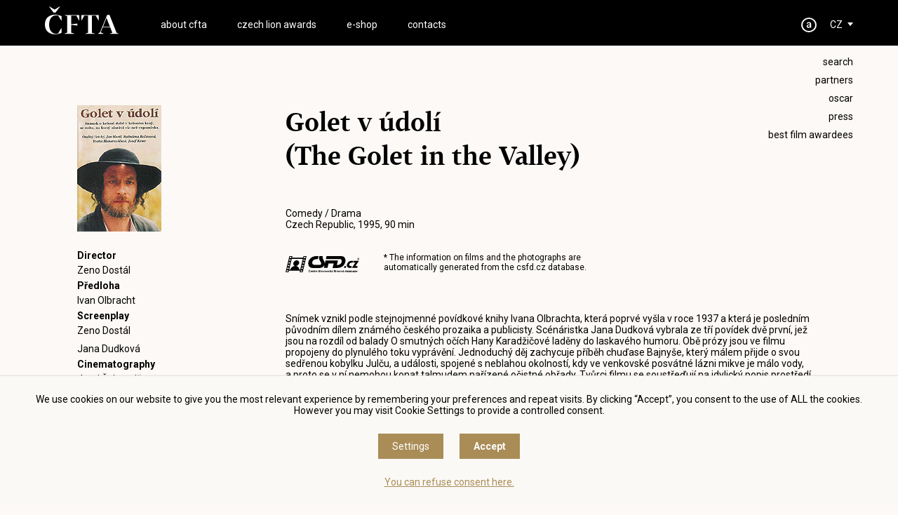

--- FILE ---
content_type: text/html; charset=UTF-8
request_url: https://www.filmovaakademie.cz/en/detail?movie=Golet+v+%C3%BAdol%C3%AD&csfd=2458
body_size: 5825
content:
<!DOCTYPE HTML>
<html lang="en">
<head>
<meta charset="utf-8">
<meta name="viewport" content="width=device-width; initial-scale=1.0; maximum-scale=1.0; user-scalable=1;" />
<title>ČFTA</title>

<meta name="description" content="ČFTA"  /> 
<meta name="keywords" content="ČFTA"  /> 

<meta property="og:title" content="ČFTA" /> 
<meta property="og:url" content="https://www.filmovaakademie.cz/en/detail" /> 
<meta property='og:description' content='ČFTA' /> <meta name="author" content="ČFTA" />
<meta name="robots" content="index,follow" />

<meta property="og:image" content="https://www.filmovaakademie.cz/face.jpg" />
<link rel="shortcut icon" href="/favicon.ico" type="image/x-icon" />

<script src="//code.jquery.com/jquery-1.11.1.js"></script>
<link rel="stylesheet" href="//code.jquery.com/ui/1.10.3/themes/smoothness/jquery-ui.css" />
<script type='text/javascript' src="//code.jquery.com/ui/1.10.3/jquery-ui.js"></script>

<link rel="stylesheet" type="text/css" href="/scrollpane/jquery.jscrollpane.css" />
<script type="text/javascript" src="/scrollpane/jquery.mousewheel.js"></script>
<script type="text/javascript" src="/scrollpane/jquery.jscrollpane.min.js"></script>


<link rel="stylesheet" type="text/css" href="/css/screen.css?1770044898" />

<link href="https://fonts.googleapis.com/css?family=Roboto:300,300i,400,400i,500,500i,700,700i&amp;subset=latin-ext" rel="stylesheet" />
<link href="/font/stylesheet.css" rel="stylesheet" />  

<script type='text/javascript' src='/js/site.js?1770044898'></script>


<link rel="stylesheet" href="/fancybox/dist/jquery.fancybox.min.css" />
<script src="/fancybox/dist/jquery.fancybox.min.js"></script>

<script defer src="/flexslider/jquery.flexslider.js"></script>
<link rel="stylesheet" type="text/css" href="/flexslider/flexslider.css" />

<script>
window.dataLayer = window.dataLayer || [];
function gtag(){dataLayer.push(arguments);}

gtag('consent', 'default', {
  'ad_storage': 'denied',
  'analytics_storage': 'denied',
  'personalization_storage': 'denied'
});
</script>
<!-- Global site tag (gtag.js) - Google Analytics -->
<script async src="https://www.googletagmanager.com/gtag/js?id=UA-48158885-1"></script>
<script>
  window.dataLayer = window.dataLayer || [];
  function gtag(){dataLayer.push(arguments);}
  gtag('js', new Date());

  gtag('config', 'UA-48158885-1');
</script>



</head>

<body class='  bgr1 article0 '><section class='header'>
<div class='header0'>

<a href='#menu' class='menubutt'><span></span></a>

<h1 class='logo'><a href='/'><span>ČFTA</span></a></h1><div class='menu' id='menu'>
<ul><li><a href='/en/about-cfta/academics' target='_top' id='menu3' class='' >ABOUT CFTA</a></li>
<li><a href='/en/cfta-awards/2025' target='_top' id='menu2' class='' >CZECH LION AWARDS</a></li>
<li><a href='/en/shop' id='menushop' class='' >e-shop</a></li>
<li><a href='/en/contact' target='_top' id='menu5' class='' >CONTACTS</a></li>
<li class='mobileonly'><a href='/en/search'>Search</a></li>
<li class='mobileonly'><a href='https://www.facebook.com/ceskylevcfta?fref=ts' target='_blank'>facebook</a></li>
<li class='mobileonly'><a href='https://www.instagram.com/ceskylev/' target='_blank'>instagram</a></li><li class='mobileonly'><a href='/en/partneri' target='_top' id='menu24' class='' >PARTNERS</a></li>
<li class='mobileonly'><a href='/en/oscar' target='_top' id='menu4' class='' >OSCAR</a></li>
<li class='mobileonly'><a href='/en/press/tiskove-zpravy' target='_top' id='menu20' class='' >PRESS</a></li>
<li class='mobileonly'><a href='/en/vitezne-filmy' target='_top' id='menu22' class='' >BEST FILM AWARDEES</a></li>
<li class='mobileonly'><a href='http://stream.cfta.cz' target='_top' id='menu23' class='' >FOR ACADEMICIANS</a></li>
</ul>
</div><a href='/cz' class='language'>CZ</a><a href='/intranet' class='akademie' alt='FOR ACADEMICIANS' title='FOR ACADEMICIANS'>&nbsp;</a><div class='soc'>
<ul>
<li><a href='/en/search'>Search</a></li>
<li><a href='/en/partneri' target='_top'>PARTNERS</a></li>
<li><a href='/en/oscar' target='_top'>OSCAR</a></li>
<li><a href='/en/press/tiskove-zpravy' target='_top'>PRESS</a></li>
<li><a href='/en/vitezne-filmy' target='_top'>BEST FILM AWARDEES</a></li>

</ul>
</div></div>
</section>

<!-- 0 -->

<section class='content'>


<!-- Movie internal card 2458 -->

<div class='creator1'><img src='//image.pmgstatic.com/cache/resized/h180/files/images/film/posters/000/079/79024_7a3fe2.jpg' alt='Golet v údolí' title='Golet v údolí' /><br /><div class='role' data-src='csfd'><strong>Director</strong><a href='/en/detail?creator=Zeno Dostál&csfdid=3169'>Zeno Dostál</a>
<div class='clear'></div><strong>Předloha</strong><a href='/en/detail?creator=Ivan Olbracht&csfdid=30112'>Ivan Olbracht</a>
<div class='clear'></div><strong>Screenplay</strong><a href='/en/detail?creator=Zeno Dostál&csfdid=3169'>Zeno Dostál</a>
<a href='/en/detail?creator=Jana Dudková&csfdid=136597'>Jana Dudková</a>
<div class='clear'></div><strong>Cinematography</strong><a href='/en/detail?creator=Juraj Šajmovič&csfdid=54289'>Juraj Šajmovič</a>
<div class='clear'></div><strong>Music</strong><a href='/en/detail?creator=Luboš Fišer&csfdid=53441'>Luboš Fišer</a>
<div class='clear'></div><strong>Cast</strong><a href='/en/detail?creator=Ondřej Vetchý&csfdid=1464'>Ondřej Vetchý</a>
<a href='/en/detail?creator=Jan Hartl&csfdid=1058'>Jan Hartl</a>
<a href='/en/detail?creator=Jiří Ornest&csfdid=1048'>Jiří Ornest</a>
<a href='/en/detail?creator=Mahulena Bočanová&csfdid=1102'>Mahulena Bočanová</a>
<a href='/en/detail?creator=Yvetta Blanarovičová&csfdid=1097'>Yvetta Blanarovičová</a>
<a href='/en/detail?creator=Jana Dolanská&csfdid=1421'>Jana Dolanská</a>
<a href='/en/detail?creator=Josef Kemr&csfdid=936'>Josef Kemr</a>
<a href='/en/detail?creator=Markéta Hrubešová&csfdid=1191'>Markéta Hrubešová</a>
<a href='/en/detail?creator=Oldřich Vlach&csfdid=1702'>Oldřich Vlach</a>
<a href='/en/detail?creator=Lubor Tokoš&csfdid=7721'>Lubor Tokoš</a>
<a href='/en/detail?creator=Zuzana Talpová&csfdid=1351'>Zuzana Talpová</a>
<a href='/en/detail?creator=Steva Maršálek&csfdid=34196'>Steva Maršálek</a>
<a href='/en/detail?creator=Ivan Řezáč&csfdid=34478'>Ivan Řezáč</a>
<a href='/en/detail?creator=Vida Neuwirthová&csfdid=48413'>Vida Neuwirthová</a>
<a href='/en/detail?creator=Jindřich Khain&csfdid=42866'>Jindřich Khain</a>
<a href='/en/detail?creator=Egon Lánský&csfdid=57967'>Egon Lánský</a>
<a href='/en/detail?creator=Jiří Zobač&csfdid=41113'>Jiří Zobač</a>
<a href='/en/detail?creator=Daniel Sidon&csfdid=65956'>Daniel Sidon</a>
<a href='/en/detail?creator=Klára Lidová&csfdid=82941'>Klára Lidová</a>
<div class='clear'></div><strong>Stage Design</strong><a href='/en/detail?creator=Leopold Zeman&csfdid=140258'>Leopold Zeman</a>
<div class='clear'></div><strong>Costumes</strong><a href='/en/detail?creator=Hana Pavlátová&csfdid=140257'>Hana Pavlátová</a>
<a href='/en/detail?creator=Hana Káclová&csfdid=173324'>Hana Káclová</a>
<div class='clear'></div><strong>Film editing</strong><a href='/en/detail?creator=Michal Cuc&csfdid=132943'>Michal Cuc</a>
<div class='clear'></div><strong>Makeup and hairstyling</strong><a href='/en/detail?creator=Jiřina Kozlová&csfdid=140259'>Jiřina Kozlová</a>
<a href='/en/detail?creator=Karel Sklenář&csfdid=140260'>Karel Sklenář</a>
<a href='/en/detail?creator=Milan Sklenář&csfdid=183768'>Milan Sklenář</a>
<div class='clear'></div><strong>Sound</strong><a href='/en/detail?creator=Ladislav Brotánek&csfdid=136598'>Ladislav Brotánek</a>
<a href='/en/detail?creator=Michal Janoušek&csfdid=136599'>Michal Janoušek</a>
<a href='/en/detail?creator=Kamil Příhoda&csfdid=136600'>Kamil Příhoda</a>
<div class='clear'></div><strong>Production</strong><a href='/en/detail?creator=Ilona Jirásková&csfdid=136601'>Ilona Jirásková</a>
</div></div><div class='creator2'><h1>Golet v údolí<br />(The Golet in the Valley)</h1>Comedy / Drama<br />Czech Republic, 1995, 90 min<br /><br /><br /><div class='csfdblock'>
<a href='https://www.csfd.cz/film/2458-golet-v-udoli/' target='_blank' class='csfdlink'>&nbsp;</a>
<p class='csfdinfo'>* The information on films and the photographs are<br />automatically generated from the <a href="https://www.csfd.cz" target='_blank'>csfd.cz</a> database.</p>
<div class='clear'></div>
</div>
<br /><br /><p class='movie4'>Snímek vznikl podle stejnojmenné povídkové knihy Ivana Olbrachta, která poprvé vyšla v&nbsp;roce 1937 a&nbsp;která je posledním původním dílem známého českého prozaika a&nbsp;publicisty. Scénáristka Jana Dudková vybrala ze tří povídek dvě první, jež jsou na rozdíl od balady O&nbsp;smutných očích Hany Karadžičové laděny do laskavého humoru. Obě prózy jsou ve filmu propojeny do plynulého toku vyprávění. Jednoduchý děj zachycuje příběh chuďase Bajnyše, který málem přijde o&nbsp;svou sedřenou kobylku Julču, a&nbsp;události, spojené s&nbsp;neblahou okolností, kdy ve venkovské posvátné lázni mikve je málo vody, a&nbsp;proto se v&nbsp;ní nemohou konat talmudem nařízené očistné obřady. Tvůrci filmu se soustřeďují na idylický popis prostředí v&nbsp;horské vísce Polaně (golet je označení židovské osady v&nbsp;cizorodém prostředí, též i&nbsp;vyhnanství) na tehdejší Podkarpatské Rusi a&nbsp;na vykreslení života jejích rázovitých obyvatel, chasidských Židů. V&nbsp;centru pozornosti jsou početné rodiny tří přátel, Bajnyše, Mojšeho a&nbsp;Pinchese. Děj je provázen smířlivým komentářem vědoucího vypravěče. Snaha autorů postihnout s&nbsp;příznačnou dávkou nostalgie dávno zemřelý svět židovské komunity se projevuje v&nbsp;každé složce filmového díla, především však v&nbsp;obrazech kameramana a&nbsp;hudbě s&nbsp;židovskými písněmi a&nbsp;popěvky. Snímek nijak nepopírá své původní určení pro televizní obrazovku.</p><br /><br /><h2>CZECH LION AWARDS – AWARD WINNINGS AND NOMINATIONS</h2><div class='movie5'>1995 &nbsp; | &nbsp; Best actor in a leading role &nbsp; | &nbsp; <a href='/en/detail?creator=Ondřej Vetchý&csfdid=1464'>Ondřej Vetchý</a><span class='nowin'>NOMINATION</span></div>
<div class='movie5'>1995 &nbsp; | &nbsp; Best actor in a supporting role &nbsp; | &nbsp; <a href='/en/detail?creator=Jan Hartl&csfdid=1058'>Jan Hartl</a><span class='nowin'>NOMINATION</span></div>
<div class='movie5'>1995 &nbsp; | &nbsp; Best cinematography &nbsp; | &nbsp; <a href='/en/detail?creator=Juraj Šajmovič st.&csfdid=54289'>Juraj Šajmovič st.</a><span class='win'>Czech Lion winner</span></div>
<div class='movie5'>1995 &nbsp; | &nbsp; Best music &nbsp; | &nbsp; <a href='/en/detail?creator=Luboš Fišer&csfdid=53441'>Luboš Fišer</a><span class='win'>Czech Lion winner</span></div>
<br /><br /><br /><div class='csfdface'><img src='//image.pmgstatic.com/cache/resized/w720/files/images/film/photos/000/232/232684_6c8e73.jpg' alt='Golet v údolí' title='Golet v údolí' /></div><div class='csfdface'><img src='//image.pmgstatic.com/cache/resized/w720/files/images/film/photos/000/159/159273_09f7f3.jpg' alt='Golet v údolí' title='Golet v údolí' /></div><div class='csfdface'><img src='//image.pmgstatic.com/cache/resized/w720/files/images/film/photos/000/256/256480_0a0c38.jpg' alt='Golet v údolí' title='Golet v údolí' /></div><div class='csfdface'><img src='//image.pmgstatic.com/cache/resized/w720/files/images/film/photos/000/088/88193_4d974d.jpg' alt='Golet v údolí' title='Golet v údolí' /></div><div class='csfdface'><img src='//image.pmgstatic.com/cache/resized/w720/files/images/film/photos/000/182/182450_1cb55d.jpg' alt='Golet v údolí' title='Golet v údolí' /></div></div><div class='clear'></div>
</section>
<link rel='stylesheet' type='text/css' href='/css/cookies.css' />
 <script type='text/javascript' src='/js/cookies.js'></script>
 <div class='cookies cookiesanswer' id='cookies-short'>
 <div class='cookies1'>We use cookies on our website to give you the most relevant experience by remembering your preferences and repeat visits. By clicking “Accept”, you consent to the use of ALL the cookies. However you may visit Cookie Settings to provide a controlled consent.</div>
 <div class='cookies2'>
 <a href='#cookies-settings' id='cookies-settings'>Settings</a> 
 <a href='#cookies-granted' id='cookies-granted'>Accept</a>  
 </div>
 <div class='cookies3'><a href='#cookies-denied' id='cookies-denied'>You can refuse consent here. </a></div>
 </div><div class='cookiesdetail' id='cookies-detail'>
 <div class='cookiesdetail0'></div>
 <div class='cookiesdetail1'>
 <a href='#cookies-close-detail' class='cookiesdetailclose'>&times;</a>
 <div class='cookiesdetail11'> Cookie settings</div>
  <div class='cookiesdetail12'><p>This website uses cookies to improve your experience while you navigate through the website. Out of these cookies, the cookies that are categorised as necessary are stored on your browser as they are essential for the working of basic functionalities of the website. We also use third-party cookies that help us analyse and understand how you use this website. These cookies will be stored in your browser only with your consent. You also have the option to opt-out of these cookies. But opting out of some of these cookies may have an effect on your browsing experience.</p>
</div>
   <div class='cookiesdetail13'>
   <a href='#tech_storage' class='cookieswitch cookieswitch1' id='butt_tech_storage'></a>
   Necessary</div>
   <div class='cookiesdetail14'><p>Necessary cookies are absolutely essential for the website to function properly. These cookies ensure basic functionalities and security features of the website, anonymously.</p>
</div>
   <div class='cookiesdetail15'>
   <a href='#analytics_storage'  id='butt_analytics_storage' data-storage='analytics_storage' class='cookieswitch cookieswitch0 '></a>
   Analytics </div>
   <div class='cookiesdetail16'><p>Analytical cookies are used to understand how visitors interact with the website. These cookies help provide information on metrics the number of visitors, bounce rate, traffic source, etc.</p>
</div>
   <div class='cookiesdetail17'>
   <a href='#personalization_storage' id='butt_personalization_storage'  data-storage='personalization_storage' class='cookieswitch cookieswitch0 '></a>
   Performance</div>
   <div class='cookiesdetail18'><p>Performance cookies are used to understand and analyse the key performance indexes of the website which helps in delivering a better user experience for the visitors.</p>
</div>
   <div class='cookiesdetail19'>
   <a href='#ad_storage'  id='butt_ad_storage'  data-storage='ad_storage' class='cookieswitch cookieswitch0 '></a>
   Advertisement </div>
   <div class='cookiesdetail20'><p>Advertisement cookies are used to provide visitors with relevant ads and marketing campaigns. These cookies track visitors across websites and collect information to provide customised ads.</p>
</div>
   <div class='cookiesdetail21'>
   <a href='#cookies-granted-selected'  id='cookies-granted-selected'  class='cookiesdetail21'>I agree to the use of selected cookies </a>
   <a href='#cookies-granted-all'  id='cookies-granted-all'  class='cookiesdetail22'>I agree to the use of all cookies</a>
   <div class='clear'></div>
   </div>
 </div>
 </div>
<section class='footer'>
<div class='footer0'>

<div class='footersoc'>
<a href='https://www.facebook.com/ceskylevcfta?fref=ts' target='_blank' title='facebook' class='soc-fb'>&nbsp;</a>
<a href='https://www.instagram.com/ceskylev/' target='_blank' title='instagram' class='soc-ins'>&nbsp;</a>
<a href='https://www.youtube.com/channel/UCjk7KkV-rQMozgLlkqughxQ?view_as=subscriber' target='_blank' title='youtube' class='soc-yt'>&nbsp;</a>
</div>

<div class='footer1'>
<strong>About CFTA</strong><br />
<a href='/en/about-cfta/academics'>Academicians</a><br />
<a href='/en/about-cfta/prezidium'>Board</a><br />
<a href='/en/about-cfta/management'>Management</a><br />
<a href='/en/about-cfta/in-memoriam'>In memoriam</a><br />
<a href='/en/about-cfta/stanovy'>Constitution</a>
</div>

<div class='footer2'>
<strong>Czech Lion</strong><br />
<a href='/en/cfta-awards/2025'>Current year</a><br />
<a href='/en/cfta-awards/2024'>History of awards</a><br />
<a href='/en/vitezne-filmy'>Awarded Films</a><br />

</div>

<div class='footer3'>
<strong>Press</strong><br />
<a href='/en/press/tiskove-zpravy'>Press Releases</a><br />
<a href='/en/press/foto'>Photo</a><br />
<a href='/en/press/video'>Video</a><br />
<a href='/en/press/loga-a-soska-cesky-lev'>Logos and Czech<br />
Lion Statuette</a><br />
<a href='/en/press/kontakt-press'>Contact</a>
</div>

<div class='footer3'>
<strong>Others</strong><br />
<a href='/en/oscar'>Oscar</a><br />
<a href='/en/partneri'>Partners</a>
</div>

<div class='footer4'>
<strong>Česká filmová <br />
a televizní akademie, z.s.<br />
ČFTA produkce, s.r.o.</strong><br />
Karlovo nám. 285/19<br />
120 00 Praha 2<br />
<a href="/cdn-cgi/l/email-protection#85e6e3f1e4c5e6e3f1e4abe6ff"><span class="__cf_email__" data-cfemail="e083869481a083869481ce839a">[email&#160;protected]</span></a><br />

</div>


<div class='footer5'><a href='/en/terms-and-conditions-of-using-personal-data-and-privacy-policy'>Terms and conditions of using personal data and privacy policy</a> 
 | <a href='#cookies' class='show-cookies-settings'>Cookie settings</a></div>
<div class='footer6'>© Česká filmová a televizní akademie, 2018 - 2026</div>

</div>
</section><script data-cfasync="false" src="/cdn-cgi/scripts/5c5dd728/cloudflare-static/email-decode.min.js"></script><script defer src="https://static.cloudflareinsights.com/beacon.min.js/vcd15cbe7772f49c399c6a5babf22c1241717689176015" integrity="sha512-ZpsOmlRQV6y907TI0dKBHq9Md29nnaEIPlkf84rnaERnq6zvWvPUqr2ft8M1aS28oN72PdrCzSjY4U6VaAw1EQ==" data-cf-beacon='{"version":"2024.11.0","token":"573b069a0f1c4b498c0d2e66ac92d96c","r":1,"server_timing":{"name":{"cfCacheStatus":true,"cfEdge":true,"cfExtPri":true,"cfL4":true,"cfOrigin":true,"cfSpeedBrain":true},"location_startswith":null}}' crossorigin="anonymous"></script>
</body>
</html>

--- FILE ---
content_type: text/css
request_url: https://www.filmovaakademie.cz/css/screen.css?1770044898
body_size: 7249
content:
/* CSS Document by sladek*logiq.cz */
html, body, div, span, applet, object, iframe,
h1, h2, h3, h4, h5, h6, p, blockquote, pre,
a, abbr, acronym, address, big, cite, code,
del, dfn, em, img, ins, kbd, q, s, samp,
small, strike, strong, sub, sup, tt, var,
b, u, i, center,
dl, dt, dd, ol, ul, li,
fieldset, form, label, legend,
table, caption, tbody, tfoot, thead, tr, th, td,
article, aside, canvas, details, embed, 
figure, figcaption, footer, header, hgroup, 
menu, nav, output, ruby, section, summary,
time, mark, audio, video {
	margin: 0;
	padding: 0;
	border: 0;
	font-size: 100%;
	font: inherit;
	vertical-align: baseline;
}
/* HTML5 display-role reset for older browsers */
article, aside, details, figcaption, figure, 
footer, header, hgroup, menu, nav, section {
	display: block;
}
ol, ul {
	list-style: none;
}
blockquote, q {
	quotes: none;
}
blockquote:before, blockquote:after,
q:before, q:after {
	content: '';
	content: none;
}
table {
	border-collapse: collapse;
	border-spacing: 0;
}
.clear {
	display: block;
	clear: both;
	height: 1px;
	width: 100%;
	overflow: hidden;
}
.clear10 {
	clear: both;
	height: 10px;
}
.clear20 {
	clear: both;
	height: 20px;
}
strong {
	font-weight: 700;
}
.seo {
	display: none;
}
input::-webkit-input-placeholder, textarea::-webkit-input-placeholder {
	filter: alpha(opacity=80);
  	opacity: 0.8;
}
input::-moz-placeholder, textarea::-moz-placeholder {
	filter: alpha(opacity=80);
  	opacity: 0.8;
}
input:-moz-placeholder, textarea:-moz-placeholder {   /* Older versions of Firefox */
	filter: alpha(opacity=80);
  	opacity: 0.8;
}
input:-ms-input-placeholder, textarea:-ms-input-placeholder { 
	filter: alpha(opacity=80);
  	opacity: 0.8;
}
*:focus {
    outline: none;
   }
textarea,
input[type="text"],
input[type="button"],
input[type="submit"] {
     -webkit-appearance: none;
     border-radius: 0;
}
* {
-webkit-font-smoothing: subpixel-antialiased;
-webkit-text-stroke:1px transparent;
}
sub, sup {
  font-size: 75%;
  line-height: 0;
  position: relative;
  vertical-align: baseline;
}
sup {
  top: -0.5em;
}

sub {
  bottom: -0.25em;
}
body, form input, form textarea {
	text-rendering: optimizeLegibility;
	-webkit-font-smoothing: antialiased;
	-moz-osx-font-smoothing: grayscale;
}
em {
	font-style: italic;
}





/* BASIC STYLING */


* {
	margin: 0;
	padding: 0;
}
html, body {
	width: 100%;
	height: 100%;
	margin: 0;
	font-family: 'Roboto', sans-serif;
}

body {
	min-height: 100%;
	margin: 0;
	padding: 0;
	font-size: 14px;
	color: #000;
	background-color: #fff;
}
body.article1 {
	background-color: #000;
	background-position: 0 50%;
	background-repeat: no-repeat;
	background-image: url(../img/bgr.jpg);
	background-attachment: fixed;
	background-size: auto 90%;
}
body.bgr1 {
	background-color: #fcf9f6;
}
a {
	color: #aa8c57;
	text-decoration: underline;
	outline: 0;
}
a:hover {
	color: #aa8c57;
	text-decoration: none;
}
.clear {
	display: block;
	clear: both;
	height: 1px;
	overflow: hidden;
	margin: 0;
	padding: 0;
	width: 100%;
}


.header {
  position: fixed;
	top: 0;
	left: 0;
	width: 100%;
	background-color: #000;
	color: #fff;
	z-index: 1000;
}
.header0 {
	width: 90%;
  padding: 0 0;
	margin: 0 auto;
}

.header h1 {
	height: 65px;
	width: 105px;
	margin: 0 0 0 0;
	display: block;
	float: left;
}
.header h1 a {
	display: block;
	width: 100%;
	height: 100%;
  background-size: contain;
	background-position: 50% 35%;
	background-repeat: no-repeat;
	background-image: url(../img/logo.svg);
}
.header h1 a span {
	display: none;
}




.menu {
	float: left;
	padding: 25px 0 0 40px;
	text-transform: lowercase;
}
.menu ul {
	padding: 0;
	display: block;
	margin: 0;
}
.menu li {
	display: inline-block;
  	padding: 0 20px;
}
.menu a {
	display: block;
	text-decoration: none;
  color: #fff;
	font-size: 14px;
	line-height: 20px;
}
.menu a:hover {
  	color: #aa8c57;
}
a.menus {
  color: #aa8c57;  
}

a.menubutt {
	display: none;
}
a.language {
	float: right;
	margin: 25px 0 0 0;
	padding: 0 15px 0 0;
	display: block;
	text-decoration: none;
  color: #fff;
	font-size: 14px;
	line-height: 20px;
  background-size: 8px auto;
	background-position: 100% 50%;
	background-repeat: no-repeat;
	background-image: url(../img/arrow.svg);

}
a.language:hover {
 color: #aa8c57;  
}
a.akademie {
	float: right;
	margin: 25px 10px 0 0;
	display: block;
	width: 40px;
  background-size: auto 100%;
	background-position: 50% 50%;
	background-repeat: no-repeat;
	background-image: url(../img/akademie.svg);
	text-decoration: none;
	height:21px;
}

.soc {
	position: absolute;
	top: 100%;
	right: 5%;
	font-size: 14px;
	padding: 10px 0;
	text-transform: lowercase;
}
.soc li a {
	display: block;
	text-align: right;
	padding: 5px 0;
	color: #000;
	text-decoration: none;
}
.article1 .soc li a {
	color: #fff;	
}
.soc li a:hover {
 color: #aa8c57;  
}



.intro {
	width: 100%;
	margin: 0 auto;
	/*font-family: 'tabac_g2regular';*/
	color: #fff;
	text-align: center;
}
.intro1 {
	max-width: 100%;
	margin: 0 auto;
	/*padding: 0 8.333% 80px 0;*/
	padding: 0 0 80px 0;
	margin: 100px auto 0 auto;
	position: relative;
	font-size: 28px;
	display: inline-block;
}
.intro1 h2 {
	font-family: 'tabac_g2medium';
	font-size: 38px;
	padding: 5px 10px;
	display: inline-block;
	background-color: #000;
	letter-spacing: 1px;
}
.intro1 img {
	position: relative;
	margin: 0 auto 0 auto;
	/*width: 80%;*/
	max-width: 100%;
	display: block;
	height: auto;
}
.intro1 div {
	position: absolute;
	z-index: 10;
	/*width: 40%;*/
	top: 30px;
	left: 30px;
	text-align: left;
}
.intro1 div p {
	clear: both;
	display: inline-block;
   	background-color: #000;
	padding: 5px 10px;
	/*float: left;*/
  font-family: 'tabac_g2regular';
}
a.intro11 {
	font-family: 'Roboto', sans-serif;
	font-size: 14px;
	color: #aa8c57;
	text-decoration: none;
}
a.intro11:hover {
	text-decoration: underline;
}

.intro2 {
	font-size: 16px;
	padding: 0 0 150px 0;
	max-width: 1060px;
	margin: 0 auto;
	text-align: left;
}
.intro2 div {
	float: left;
	width: 30%;
	padding: 0 3% 0 0;
}
.intro2 h2 {
	font-size: 26px;
	font-family: 'tabac_g2semibold';
	letter-spacing: 1px;
	padding: 0 0 30px 0;
}
.intro h2 a {
	color: #fff;
	text-decoration: none;
}
.intro h2 a:hover {
	color: #aa8c57;
}
.intro2 div p {
	line-height: 24px;
}
.intro2header {
	padding: 0 0 25px 0;
	max-width: 1060px;
	margin: 0 auto;
	text-align: left;
}
.intro2header a {
	text-decoration: none;
	color: #fff;
	text-transform: uppercase;
}
.intro2header a:hover {
	text-decoration: none;
	color: #aa8c57;
}
.intro3 {
	display: block;
	text-align: right;
	padding: 0 8.333% 0 0;
	margin: -20px 0 0 0
}
.intro3  a {
	display: inline-block;
	width: 55px;
	text-decoration: none;
  background-size: 100% auto;
	background-position: 100% 50%;
	background-repeat: no-repeat;
	background-image: url(../img/news.svg);
}


.dafilms {
	position: relative;
	padding: 0 0 100px 0;
max-width: 1060px;
margin: 0 auto;
}
.dafilmsheader {
	text-align: center;
	font-size: 26px;
	font-family: 'tabac_g2semibold';
	padding: 0 0 65px 0;
}
.dafilmsheader a {
	display: inline-block;
	color: #fff;
	text-decoration: none;
  background-size: 100% auto;
	background-position: 0 0;
	background-repeat: no-repeat;
	background-image: url(../img/dafilms.png);	
}
.dafilmsheader a span {
	display: block;
	cursor: pointer;
	padding: 20px 0;
  background-size: 100% auto;
	background-position: 0 100%;
	background-repeat: no-repeat;
	background-image: url(../img/dafilms.png);
}
.dafilmsheader a:hover {
	color: #aa8c57;
}

a.dafilms1 {
	position: absolute;
	top: 0;
	right: 0;
	width: 90px;
	height: 90px;
  background-size: 100% auto;
	background-position: 50% 50%;
	background-repeat: no-repeat;
	background-image: url(../img/dafilms.svg);
	margin: -45px -45px 0 0;
	z-index: 100;
}
a.dafilms1 span {
	display: none;
}
a.dafilms2 img {
	display: block;
	width: 100%;
	height: auto;
}
a.dafilms2 strong {
	display: block;
	font-weight: normal;
	font-family: 'Roboto', sans-serif;
	padding: 15px 0 20px 0;
}
a.dafilms2 {
	color: #fff;
	text-decoration: none;
	text-align: center;
}
a.dafilms2:hover {
	color: #aa8c57;
}

.lev {
	background-color: #fbf9f6;
	color: #000;
}
.lev0 {
	padding: 100px 0;
	width: 90%;
	max-width: 1060px;
	margin: 0 auto;
}
.lev1 {
	float: left;
	width: 40%;
	padding: 0 0 25px 0;
}
.lev2 {
	float: right;
	width: 60%;
	text-align: center;
	font-size: 26px;
	font-family: 'tabac_g2semibold';
}
.article1 .lev2 {
	padding: 80px 0 0 0;
}
.lev2 ul li a {
	display: block;
	padding: 10px;
	color: #000;
	text-decoration: none;
}
.lev2 ul li a:hover {
	color: #aa8c57;
}
.lev11 {
	font-size: 60px;
	font-family: 'tabac_g2semibold';
	position: relative;
	padding: 0 0 20px 100px;
}
.lev11 strong {
	font-weight: normal;
	float: left;
	position: absolute;
	top: 0;
	left: 0;
}
.lev12 {
	margin: 0 0 0 100px;
	border-top: 1px solid #000;
	font-size: 16px;
	padding: 20px 0;
	max-width: 200px;
}
.lev13 {
	margin: 0 0 0 100px;
	border-top: 1px solid #000;
	border-bottom: 1px solid #000;
	font-size: 16px;
	padding: 20px 0;
	max-width: 200px;
}


.partner {
	padding: 90px 0;
	background-color: #fff;
}
.partner0 {
	width: 90%;
	max-width: 1060px;
	margin: 0 auto;
}
.partner img {
	display: block;
	max-width: 100%;
	height: auto;
	margin: 0 auto;
}
.partner1 {
	text-align: center;
	padding: 0 0 60px 0; 
}
a.partner3 {
	display: block;
	width: 100%;
	text-align: center;
	color: #000;
	font-size: 16px;
	text-decoration: none;
	margin: 0 0 0 0;
}
a.partner3:hover {
	color: #aa8c57;
}



.banner {
	padding: 40px 0;
	background-color: #000;
}
.banner0 {
	width: 90%;
	max-width: 1060px;
	margin: 0 auto;
}
.banner img {
	display: block;
	max-width: 100%;
	margin: 0 auto;
}



.footer {
	background-color: #000;
	color: #fff;
	font-size: 14px;
	line-height: 24px;
}
.footer strong {
	font-weight: normal;
	display: inline-block;
}
.article1 .footer {
	/*background-color: transparent;*/
}
.footer a {
	text-decoration: none;
	color: #fff;
}
.footer a:hover {
	color: #aa8c57;
}
.footer0 {
	width: 90%;
	max-width: 1060px;
	margin: 0 auto;
	padding: 40px 0 60px 0;
	font-size: 16px;
}
.footer1, .footer2, .footer3 {
	float: left;
	padding: 0 10% 0 0;
}
.footer4 {
	float: right;
	padding: 0 0 0 20px;
	border-left: 1px solid #fff;
}
.footer5 {
	clear: both;
	text-align: center;
	padding: 100px 0 10px 0;
}
.footer6 {
	clear: both;
	text-align: center;
	font-size: 12px;
}

.footersoc {
	text-align: center;
	padding: 0 0 60px 0;
}
.footersoc a {
	display: inline-block;
	width: 40px;
	height: 40px;
  background-size: 100% auto;
	background-position: 50% 50%;
	background-repeat: no-repeat;
	margin: 0 10px;
}
a.soc-fb {
	background-image: url(../img/soc-fb.svg);
}
a.soc-ins {
	background-image: url(../img/soc-ins.svg);
}
a.soc-yt {
	background-image: url(../img/soc-yt.svg);
}





.mobileonly, .menu li.mobileonly {
	display: none;
}



.popup {
	position: fixed;
	top: 0;
	left: 0;
	width: 100%;
	height: 100%;
	z-index: 1000;
}
.popup img {
	display: block;
	width: 100%;
	height: auto;
}
.popupbgr {
	position: absolute;
	top: 0;
	left: 0;
	width: 100%;
	height: 100%;
	background-color: rgba(0,0,0,0.9);
}
.popup1 {
	position: relative;
	top: 150px;
	margin: 0 auto;
	width: 80%;
	max-width: 780px;
	background-color: #fff;
	padding: 15px;
}
.popup11 {
	float: left;
	width: 60%;
}
.popup12 {
	float: right;
	width: 35%;
}
.popup12 strong {
	font-size: 26px;
	font-family: 'tabac_g2semibold';
	display: block;
	padding: 0 0 30px 0;
}
a.popupclose {
	position: absolute;
	top: 15px;
	right: 15px;
	display: block;
	width: 20px;
	height: 20px;
	background-size: 17px auto;
	background-position: 50% 50%;
	background-repeat: no-repeat;
	background-image: url(../img/close.svg);
	background-color: rgba(255,255,255,0.8);
}


.content {
	padding: 150px 0;
	margin: 0 auto;
	width: 90%;
	max-width: 1060px;
	position: relative;
}
.kontakt {
	font-size: 24px;
	font-family: 'tabac_g2semibold';
	letter-spacing: 1px;
}
.txt .content {
	padding: 0 0;
	width: 100%;
}
.txt iframe {
	margin: 0 0 20px 0;
}
.content h1 {
	/*font-weight: 500;
	font-size: 30px;*/
font-size: 48px;
font-family: 'tabac_g2semibold';
	color: #aa8c57;
	padding: 0 0 50px 0;
}
.akademici1 {
	float: left;
	width: 23%;
	font-size: 30px;
	font-family: 'tabac_g2semibold';
	padding: 0 2% 25px 0;
}
.akademici1 a {
	text-decoration: none;
	display: block;
	color: #000;
	margin: 0 0 15px 0;
}
.articlecate6 .akademici1 a, .articlecate264 .akademici1 a, .article264 .akademici1 a  {
	font-size: 16px;
	padding: 5px 0;
	border-top: 1px solid #000;
	font-family: 'Roboto', sans-serif;
	margin: 0 0 0 0;
}
.akademici1 a:hover, a.akademici1s {
	color: #aa8c57;
}

.txt {
	float: right;
	width: 72%;
	position: relative;
	padding: 0 0 0 0;	
}
.txt p, .ceskylev3 p, .txtcontent p {
	padding: 0 0 25px 0;
}
.txt ul, .txt ol, .ceskylev3 ul, .ceskylev3 ol, .txtcontent ul, .txtcontent ol {
	margin: 0 0 25px 5px;
	padding: 0 0 0 10px;
	list-style-type: none;
}
.txt ol li, .ceskylev3 ol li, .txtcontent ol li {
	padding: 5px 0 5px 0;
	margin: 0 0 0 0;
	list-style-type: decimal;
}
.txt ul li, .ceskylev3 ul li, .txtcontent ul li {
	padding: 5px 0 5px 0;
	margin: 0 0 0 0;
	list-style-type: square;
}
.txt iframe, .content iframe {
	display: block;
	width: 100%;
	height: 400px;
}
.akademici2 p {
	clear: left;
	font-size: 24px;
	font-family: 'tabac_g2semibold';
	font-family: 'tabac_g2regular';
	padding: 0 0 20px 0;
	min-height: 51px;
}
.akademici2 p span {
	float: left;
	font-size: 14px;
	width: 220px;
	padding: 10px 15px 0 0;
	text-align: right;
	font-weight: 300;
	font-family: 'Roboto', sans-serif;
}
.akademici2 p a {
	text-decoration: none;
	color: #000;
}
.akademici2 p a:hover {
	color: #aa8c57;
}
.akademiciscroll {
	margin: 70px 0 0 0;
	width: 100%;
	max-height: 500px;
	overflow: auto;
}
.akademiciscroll::-webkit-scrollbar {
display: none;
}

.akademicioverlay {
	position: absolute;
	bottom: 0;
	left: 0;
	width: 100%;
	height: 100px;
	background-position: 0 0;
	background-repeat: repeat-x;
	background-image: url(../img/overlay.png);
	display: none;
}
.akademieletter {
	float: right;
	/*border-bottom: 1px solid #000;*/
	font-size: 48px;
	font-size: 14px;
	margin: 0 0 0 0;
	background-color: #fff;
	font-family: 'tabac_g2semibold';
	font-family: 'Roboto', sans-serif;
	text-transform: uppercase;
	clear: right;
}
.akademici3 {
	margin: 70px 0 0 0;
}
.akademici3 p, .article14 p, .article5 p {
	float: left;
	width: 25%;
	padding: 0 4% 50px 4%;
}
.akademici3 p:nth-child(3n+1), .article14 p:nth-child(3n+1), .article5 p:nth-child(3n+1) {
	clear: both;
}
.article14 .txt p, .article5 .txt p {
	text-align: center;
}

.akademici3 p a {
	display: block;
	text-align: center;
	text-decoration: none;
	color: #000;
}
.article14 .txt p a, .article5 .txt p a {
	text-decoration: none;
	color: #000;
}


.akademici3 p a img, .article14 .txt p img, .article5 .txt p img {
	display: block;
	margin: 0 auto 15px auto;
	-webkit-border-radius: 80px;
-moz-border-radius: 80px;
border-radius: 80px;
	/*filter:sepia(80%);*/
/*https://www.w3schools.com/cssref/playit.asp?filename=playcss_filter&preval=sepia(100%25)*/
	max-width: 140px;
	height: auto;
}
.akademici3 p a strong, .article14 .txt p strong, .article5 .txt p strong {
	display: block;
	font-size: 24px;
	font-family: 'tabac_g2semibold';
	/*text-transform: uppercase;*/
	word-wrap: break-word;
	font-weight: normal;
}
.article14 .akademici3 p a strong, .article14 .txt p strong, .article5 .txt p strong {
	display: inline;
}



.ceskylev1 {
	float: left;
	width: 40%;
	padding: 0 0 25px 0;
}
.ceskylev11 {
	font-size: 30px;
	padding: 0 0 35px 0;
	color: #aa8c57;
	font-weight: 300;
}
.ceskylev11 strong {
	font-weight: 500;
}
.ceskylev11 a {
	text-decoration: none;
}
.ceskylev11 a:hover {
	color: #000;
}


.ceskylev14 {
	font-size: 16px;
}
.ceskylev14 a {
	display: block;	
	padding: 0 0 5px 0;
	color: #000;
	text-decoration: none;
}
.ceskylev14 a:hover {
	color: #aa8c57;
}


.ceskylev12 {
	font-size: 26px;
	padding: 0 0 15px 0;
}
.ceskylev13 {
	font-size: 140px;
	font-family: 'tabac_g2medium';
}
.ceskylev13 img {
	display: block;
	width: 100%;
	max-width: 200px;
	margin: 0 0 20px 0;
}
.ceskylev1 ul li, .ceskylev13ul p {
	float: left;
	padding: 0 30px 30px 0;
}
.ceskylev1 ul li:nth-child(3n+1), .ceskylev13ul p:nth-child(3n+1) {
	clear: both;
}
.ceskylev1 ul li a, .ceskylev13ul a {
	color: #000;
	font-size: 20px;
	text-decoration: none;
	display: block;
	position: relative;
}
.ceskylev1 ul li a span, .ceskylev13ul a span {
	display: none;
}
.ceskylev1 ul li a:hover, .ceskylev13ul a:hover {
	color: #aa8c57;
}
.ceskylev1 ul li a:hover span, .ceskylev13ul a:hover span  {
	position: absolute;
	left: 50%;
	top: -10px;
	background-color: #fff;
	border: 1px solid #aa8c57;
	display: block;
	text-align: center;
	-webkit-border-radius: 50px;
	-moz-border-radius: 50px;
	border-radius: 50px;
	font-family: 'tabac_g2semibold';
	padding: 10px 0 10px 0;
	width: 45px;
}
.ceskylev13ul div {
	display: block;
	clear: both;
	padding: 0 0 20px 0;
	max-width: 150px;
}
.ceskylev13ul div img {
	display: block;
	width: 100%;
}

.ceskylev2 {
	float: right;
	width: 60%;
	text-align: center;
	font-size: 26px;
	font-family: 'tabac_g2semibold';
	padding: 0 0;
}
.ceskylev3 {
	float: right;
	width: 60%;
	padding: 0 0;
}
.ceskylev2 ul li a {
	display: block;
	padding: 10px;
	color: #000;
	text-decoration: none;
}
.ceskylev2 ul li a:hover {
	color: #aa8c57;
}


.oscar {
	padding: 150px 0;
	margin: 0 auto;
	position: relative;
}
.oscar0 {
	width: 90%;
	max-width: 1060px;
	margin: 0 auto;
}
.oscar0 h1 {
	/*font-weight: 500;
	font-size: 30px;*/
font-size: 48px;
font-family: 'tabac_g2semibold';
	color: #aa8c57;
	padding: 0 0 25px 0;
}
.oscar1 {
	padding: 60px 0;
	background-size: auto 100%;
	background-position: 0 0;
	background-repeat: repeat-x;
	background-image: url(../img/oscar1.png);
}
.oscar2 {
	padding: 60px 0;
	background-size: auto 100%;
	background-position: 0 0;
	background-repeat: repeat-x;
	background-image: url(../img/oscar2.png);
}
.oscar img {
	display: block;
	max-width: 100%;
	height: auto;
}
.oscar10 {
	margin: 0 auto;
	width: 90%;
	max-width: 1060px;
	position: relative;
}
.oscar11 {
	float: right;
	width: 60%;
}
.oscar2 .oscar11 {
	float: left;
}
.oscar1 h2, .oscar2 h2 {
	font-size: 48px;
	font-family: 'tabac_g2semibold';
	padding: 0 0 0 0;
	min-height: 80px
}
.oscar1 h2 a, .oscar2 h2 a {
	text-decoration: none;
	color: #000;
}
.oscar1 h2 a:hover, .oscar2 h2 a:hover {
	 color: #aa8c57; 
}
.oscar12 {
	font-weight: 300;
	font-size: 36px;
	color: #aa8c57;
	float: left;
	width: 40%;
	text-align: center;
	top: 50%;
	margin: -70px 0 0 0;
	position: absolute;
	left: 0;
}
.oscar2 .oscar12 {
	left: auto;
	right: 0;
}
.oscar12 span {
	display: block;
	height: 70px;
	margin: 0 0 25px 0;
	background-position: 50% 100%;
	background-repeat: no-repeat;
	background-image: url(../img/oscar12.png);
}




.news {
	background-color: #fbf9f6;
	padding: 30px;
	margin: 0 0 45px 0;
	float: left;
	width: 48%;
	box-sizing: border-box;
}
.news:nth-child(even) {
	float: right;
}
.news:nth-child(odd) {
	clear: both;
}
.news img {
	display: none;
}

.news h2 {
	font-size: 48px;
	font-family: 'tabac_g2semibold';
	padding: 0 0 25px 0;
}
.news h2 a {
	color: #000;
	text-decoration: none;
}
.news h2 a:hover {
	color: #aa8c57;
}
.news1 {
	padding: 0 0 20px 0;
}
.news p {
	font-size: 20px;
	font-family: 'tabac_g2regular';
	padding: 0 0 25px 0;
}
.news p.news2 {
	font-family: 'tabac_g2semibold_italic';
}
.news p:last-child {
	padding: 0 0 0 0;
}
.news img {
	max-width: 100%;
	margin: 0 0 50px 0;
}
.news3 {
	text-align: right;
	font-size: 20px;
}
.news3 a {
	display: inline-block;
	padding: 0 90px 0 0;
	text-decoration: none;
	background-size: auto 13px;
	background-position: 100% 60%;
	background-repeat: no-repeat;
	background-image: url(../img/news3.svg);
}
.news3 a:hover {
	color: #000;
	background-image: url(../img/news3hover.svg);
}

.ceskylev3 h2 {
	font-size: 36px;
	font-family: 'tabac_g2semibold';
	padding: 0 0 45px 0;
}
.ceskylev3 h3 {
	font-size: 36px;
	font-family: 'tabac_g2semibold';
	padding: 0 0 45px 0;
}
.lev3 {
	padding: 0 0 0 0;
}
.lev31 {
	font-size: 20px;
	font-weight: 500;
	border-top: 1px solid #000;
	border-bottom: 1px solid #000;
	padding: 10px 0;
	margin: 0 0 35px 0;
}
.lev32 {
	min-height: 125px;
	clear: both;
}
.lev321 {
	float: left;
	width: 15%;
	width: 85px;
	height: 85px;
	/*border: 1px solid #a7a7a7;*/
-webkit-border-radius: 45px;
-moz-border-radius: 45px;
border-radius: 45px;
	overflow: hidden;
	margin: 0 5% 0 0;
	position: relative;
	background-size: 100% auto;
	background-position: 50% 50%;
	background-repeat: no-repeat;
	/*background-image: url(../img/movie1.png);*/
}
.lev321 img {
	width: 85px;
	height: auto;
	margin: -15px auto 0 auto;
	display: block;
}
.lev321 img.lev321noimg {
	margin: 0 auto 0 auto;
}
.lev322 {
	padding: 10px 0 0 0;
	float: left;
	width: 80%;
}
.lev322a {
	font-size: 24px;
	text-decoration: none;
	color: #000;
	font-family: 'tabac_g2semibold';
}
.lev322 span, span.win, span.nowin {
	display: inline-block;
	padding: 0 0 0 25px;
	margin: 0 0 0 25px;
	background-size: auto 19px;
	background-position: 0 50%;
	background-repeat: no-repeat;
	font-size: 14px;
}
.win {
	background-image: url(../img/win.svg);
}
.nowin {
	background-image: url(../img/nowin.svg);
}
.lev322 p {
	font-size: 20px;
}
.lev322 p a {
	text-decoration: none;
	color: #000;
}
.lev322 p a:hover {
	color: #aa8c57;
}


.creator1 {
	float: left;
	width: 25%;
	margin: 0 3% 25px 0;
}
.creator1 img {
	display: block;
	max-width: 100%;
	height: auto;
}
.creator2 {
	float: left;
	width: 72%;
}
.creator2 p {
	padding: 0 0 25px 0;
}
.creator2 iframe {
	display: block;
	width: 100%;
	height: 400px;
	margin: 0 0 25px 0;	
}
.creator2 a.defilmsdetail {
	color: #000;
	float: right;
	text-decoration: none;
	padding: 10px 60px 10px 0;
	background-size: auto 100%;
	background-position: 100% 50%;
	background-repeat: no-repeat;
	background-image: url(../img/dafilms-black.svg);
}


.csfdinfo {
	padding: 0 0 5px 0;
}
.csfdblock a.csfdlink {
	float: left;
	margin: 5px 35px 0 0;
}
.csfdblock .csfdinfo {
	float: left;
	font-size: 12px;
}
.csfdblock a {
	color: #000;
	text-decoration: none;
}
.csfdblock a:hover {
	text-decoration: underline;
}

.csfdface img {
	display: block;
	max-width: 100%;
	height: auto;
	margin: 0 0 25px 0;
}
.movie5 {
	padding: 5px 0;
}
.movie5 a {
	color: #000;
	text-decoration: none;
}
.movie5 a:hover {
	color: #aa8c57;
}
.creator2 h1 {
	font-size: 36px;
	font-family: 'tabac_g2semibold';
	color: #000;
}
.creator2 h2 {
	font-size: 24px;
	font-family: 'tabac_g2semibold';
	color: #000;
	margin: 10px 0 20px 0;
}
a.csfdlink {
	display: block;
	width: 105px;
	height: 23px;
	background-size: 100% auto;
	background-position: 50% 50%;
	background-repeat: no-repeat;
	background-image: url(../img/csfd.svg);
	text-decoration: none;
}
.txt table {
	width: 100%;
}
.txt table tr {
	/*border-bottom: 1px solid #efefef;*/	
}
.txt table tr:hover {
	/*background-color: #efefef;*/	
}
.txt table td {
	padding: 5px;
}
.txt table a {
	text-decoration: none;
}
.txt table a:hover {
	color: #000;
}
a.submenus {
	font-weight: 700;
}

.thumbs {
	margin: 0 0 25px 0;
	max-width: 620px;
}
.thumbs a {
	display: inline-block;
	margin: 0 5px 5px 0;
	/*max-width: 30%;*/
	height: auto;
}
.thumbs a img {
	max-height: 125px;	
}
.thumbs img {
	display: block;
	width: 100%;
}
.fullimg img {
	display: block;
	max-width: 100%;
}

.youtube {
	clear: both;
	padding: 0 0 25px 0;
}
.youtube img {
	display: block;
	width: 20%;
	height: auto;
	float: left;
	margin: 0 5% 0 0;
}
.youtube h2 {
	float: left;
	width: 75%;
	padding: 25px 0 0 0;
	font-size: 24px;
}
.youtube h2 a {
	color: #000;
	text-decoration: none;
}


.break {
	clear: both;
	text-align: center;
	padding: 0 0;
	/*border-top: 1px solid #000;
	border-bottom: 1px solid #000;*/
	margin: 0 0 75px 0;
}
.partnerfull1 {
	text-align: center;
	padding: 0 0 75px 0;
}
.partnerfull1 p, .partnerfull2 p, .partnerfull3 p {
	display: inline-block;
}
.partnerfull1 a, .partnerfull2 a, .partnerfull3 a {
	display: inline-block;
}
.partnerfull1 img, .partnerfull2 img, .partnerfull3 img {
	margin: 0 20px 20px 20px;
	display: inline-block;
}
.partnerfull2 {
	width: 50.0%;
	float: left;
	text-align: center;
	padding: 0 0 75px 0;
}
.partnerfull3 {
	width: 50.0%;
	float: right;
	text-align: center;
}
.partnerfull2 strong, .partnerfull3 strong {
	color: #808080;
	display: block;
	text-align: center;
	padding: 0 0 20px 0;
}


.multipage1 {
	padding: 0 0 100px 0;
}
.multipage1 h2 {
	font-family: 'tabac_g2medium';
	font-size: 38px;
	padding: 0 0 25px 0;
	text-align: center;
}
.multipage iframe {
	display: block;
	width: 100%;
	height: 400px;
}
.role {
	border-bottom: 1px solid #000;
	padding: 10px 0;
}
.role:last-child {
	border-bottom: none;
}
.role strong {
	display: block;
	padding: 0 0;
}
.role a {
	display: block;
	padding: 5px 0;
	text-decoration: none;
	color: #000;
}
.role a:hover {
	color: #aa8c57;
}






.searchdetailfull {
}
.searchdetail strong, .searchdetailfull strong {
font-size: 24px;
padding: 0 0 35px 0;
color: #aa8c57;
}
.searchdetail label, .searchdetailfull label {
	display: block;
	padding: 20px 0 5px 0;
}
.searchdetail .clear, .searchdetailfull .clear {
	height: 20px;
}
.searchdetail1 {
	padding: 5px 5%;
	width: 100%;
	border: 1px solid #ddd;
	background-color: #fff;
	font-size: 16px;
	font-family: 'Roboto', sans-serif;
}
.searchdetail2, .inputmidi {
	padding: 5px 5%;
	border: 1px solid #ddd;
	background-color: #fff;
	width: 90%;
	font-size: 16px;
	font-family: 'Roboto', sans-serif;
}
.searchdetail3, .inputsubmit {
	display: block;
	text-align: center;
	border: none;
	margin: 0 auto;
	background-color: #aa8c57;
	color: #fff;
	cursor: pointer;
	width: 100%;
	font-size: 16px;
	font-family: 'Roboto', sans-serif;
	padding: 5px 5%;
}
.searchdetail3:hover, .inputsubmit:hover {
	background-color: #000;
}
.inputsubmit {
	margin: 0;
}



.searchfull {
	width: 940px;
	margin: 0 auto;
	padding: 40px 0 0 0;
}
.searchfull2 {
	float: left;
	width: 225px;
}
.searchfull1 {
	float: right;
	padding: 25px 60px;
	width: 580px;
	background-color: #fff;
}
.searchfull11 {
	font-size: 11px;
	color: #808080;
	padding: 0 0 25px 0;
}
.drobek {
	padding: 0 0 25px 0;
}
.download tr td:last-child {
	width: 200px;
}


.introcarousel0 {
	margin: 25px 0 50px 0;
	background-color: #000;
	padding: 0 200px;
}
.introcarousel1 {
	display: block;
	position: relative;
	width: 100%;
	max-height: 820px;
	overflow: hidden;
}
a.introcarousel1 img, .flexslider .slides img {
	display: block;
	max-width: 100%;
	margin: 0 auto;
	width: auto !important;
}
.introcarousel2 {
	position: absolute;
	top: 0;
	left: 0;
	width: 100%;
	height: 500px;
	text-align: left;
  display: inline-block;
  vertical-align: middle;
	background-position: 0 0;
	background-repeat: repeat-y;
	background-image: url(../img/intro.png);
}
.introcarousel2 strong {
	display: block;
	font-family: 'tabac_g2medium';
	font-size: 38px;
	padding-left: 50px;
	color: #fff;
}

/* Tooltip container */
.tooltip {
  position: relative;
  display: inline-block;
  /*border-bottom: 1px dotted black;*/ /* If you want dots under the hoverable text */
}

/* Tooltip text */
.tooltip .tooltiptext {
  visibility: hidden;
  width: 250px;
  background-color: black;
  color: #fff;
  text-align: left;
  padding: 5px;
font-size: 12px;
 
  /* Position the tooltip text - see examples below! */
  position: absolute;
  z-index: 1;
}

/* Show the tooltip text when you mouse over the tooltip container */
.tooltip:hover .tooltiptext {
  visibility: visible;
}
.tooltip .tooltiptext {
top: -15px;
  left: 102%; 
}
.tooltip .tooltiptext::after {
  content: " ";
  position: absolute;
  top: 50%;
  right: 100%; /* To the left of the tooltip */
  margin-top: -5px;
  border-width: 5px;
  border-style: solid;
  border-color: transparent black transparent transparent;
}



.products {
	padding: 150px 0;
	margin: 0 auto;
	width: 100%;
	max-width: 1100px;
	position: relative;
}
.bin {
	position: absolute;
	top: 150px;
	right: 25px;
}
.bin a {
	color: #000;
	text-decoration: none;
	display: block;
	padding: 10px 0 10px 40px;
	background-size: auto 100%;
	background-position: 0 0;
	background-repeat: no-repeat;
	background-image: url(../img/bin.png);
	font-weight: 700;
}
.bin a:hover {
	color: #aa8c57;
}

.product {
	box-sizing: border-box;
	float: left;
	width: 50%;
	padding: 0 25px 150px 25px;
}
.product:nth-child(2n+1) {
	clear: both;
}
a.productimg {
	display: block;
	margin: 0 0 40px 0;
}
.productimg img {
	display: block;
	width: 100%;
	height: auto;
}
.products h2 {
	font-size: 32px;
	font-family: 'tabac_g2semibold';
	letter-spacing: 1px;
	padding: 0 0 25px 0;
}
.products p {
	padding: 0 0 25px 0;	
}
.product1 {
	border-top: 1px solid #000;
	border-bottom: 1px solid #000;
	padding: 20px 0;
}
.product3 {
	min-height: 80px;
}
.product4 {
	min-width: 50px;
	max-width: 100px;
	float: right;
	margin: 0 10px;
}

a.product12 {
	float: right;
	color: #000;
	text-decoration: none;
	letter-spacing: 2px;
}
a.product12:hover {
	color: #aa8c57;
}
.products h1 {
	font-size: 40px;
	font-family: 'tabac_g2semibold';
	letter-spacing: 1px;
	padding: 0 0 80px 0;
	text-align: center;
}


.popupbin {
background-color: #000;
	display: none;
	color: #fff;
	position: fixed;
	bottom: 0;
	left: 0;
	width: 100%;
	z-index: 1100;
}
.popupbin1 {
	width: 90%;
	max-width: 690px;
	margin: 0 auto;
	padding: 20px 0;
	text-align: center;
	position: relative;
	font-size: 24px;
}
#popupbin2 {
	padding: 10px 0 0 0;
	display: none;
}
a.popupbin2a {
	color: #fff;
	text-decoration: underline;
}
a.popupbin2a:hover {
	text-decoration: none;
}

.cart {
	padding: 110px 0;
	width: 90%;
	max-width: 690px;
	margin: 0 auto;
}
.cart a {
}
.cart img {
	display: block;
	max-width: 100%;
	margin: 0 auto;
}

a.cart-up {
	display: inline-block;
	width: 15px;
	background-position: 50% 50%;
	background-repeat: no-repeat;
	background-image: url(../img/cart-up.png);
	text-decoration: none;
}
a.cart-down {
	display: inline-block;
	width: 15px;
	background-position: 50% 50%;
	background-repeat: no-repeat;
	background-image: url(../img/cart-down.png);
	text-decoration: none;
}
a.cart-up:hover, a.cart-down:hover {
	text-decoration: none;
}


.cart2 {
	width: 100%;
	margin: 0 0 70px 0;
}
a.cart21 {
	display: block;
	width: 12px;
	margin: 0 0 0 auto;
	background-position: 50% 4px;
	background-repeat: no-repeat;
	background-image: url(../img/cart21.png);
	text-decoration: none;
}
a.cart21:hover, a.cart21:focus {
	background-position: 50% -96px;
}


.cart2 tr {
	border-bottom: 1px solid #000;
}
.cart2 th {
	font-size: 12px;
	text-align: right;
	padding: 10px 0;
}
.cart2 td {
	text-align: right;
	padding: 10px 0;
}
.cart2 td:first-child {
	text-align: left;
}
.cart2 .inputmini {
	border: none;
	background-color: #fff;
	text-align: right;
	color: #000;
	font-size: 16px;
	padding: 0;
	max-width: 50px;
}
.cart2 .inputmini:focus {
	background-color: #eee;
}


a.cart3 {
	display: block;
	text-align: center;
	font-size: 24px;
	font-family: 'tabac_g2semibold';
	text-decoration: none;
}
a.cart3:hover {
	color: #000;
}
.cart4 {
	font-size: 40px;
	text-align: center;
	padding: 70px 0;
	font-family: 'tabac_g2semibold';
}
.cart5 {
	font-family: 'tabac_g2semibold';
	display: block;
	text-align: center;
	font-size: 24px;
	color: #000;
	padding: 0 0 20px 0;
}
.cart5 p {
	padding: 0;
	text-align: center;
	font-size: 16px;
}

.cart6 {
	width: 100%;
	margin: 0 0 0 0;
}
.cart6 td {
	border: 1px solid #000;
	padding: 5px;
	vertical-align: bottom;
}
.cart6 td:first-child {
	width: 25%;
}
.cart6 .inputmidi {
	color: #000;
	display: block;
	width: 100%;
	padding: 0;
	font-size: 16px;
	border: none;
}
.cart7 {
	padding: 5px 5px 60px 5px;
	text-align: left;
	font-size: 12px;
}
.inputmaxi {
	width: 98%;
	border: 1px solid #000;
	padding: 5px 1%;
	font-size: 16px;
	margin: 0 0 70px 0;
	font-family: 'Roboto', sans-serif;
}
input.zasilkovna, textarea.zasilkovna {
	display: block;
	width: 100%;
	border: none;
	background-color: #fff;
	PADDING: 0;
	margin: 0;
	font-size: 16px;
	font-family: 'Roboto', sans-serif;
	resize: none;
}


.cart9 {
	width: 80%;
	max-width: 300px;
	margin: 0 auto;
	padding: 0 0 30px 0;
	position: relative;
}
.cart90 {
	position: absolute;
	top: 0;
	left: -30px;
	width: 20px;
	font-size: 24px;
	line-height: 34px;
	/*height: 20px;*/
	background-position: 50% 14px;
	background-repeat: no-repeat;
	background-image: url(../img/radio0.png);
}
.radios {
	background-image: url(../img/radio1.png);
}
.cart90 input {
	display: none;
}
.cart91 {
	font-family: 'tabac_g2semibold';
	display: block;
	font-size: 24px;
	line-height: 34px;
	padding: 0 0 15px 0;
	cursor: pointer;
}
.cart91:hover {
	text-decoration: underline;
}
.cart9 p {
	padding: 0 0 15px 0;
}

.cart10 {
	display: block;
	text-align: left;
	font-size: 24px;
	color: #000;
	padding: 8px 0 5px 0;
	border-bottom: 1px solid #000;
	margin: 0 0 20px 0;
}
.cart10a {
	display: block;
	text-align: left;
	font-size: 24px;
	color: #000;
	padding: 8px 0 5px 0;
	border-bottom: 1px solid #000;
	margin: 0 0 0 0;
}
.cart10 span, .cart10a span {
	float: right;
}

.cart11 {
	font-size: 13px;
	padding: 0 0 70px 0;
}
.cart11 a {
	font-family: 'tabac_g2semibold';
	color: #000;
}

a.butt-pay {
	display: block;
	font-family: 'tabac_g2semibold';
	text-align: center;
	text-decoration: none;
	font-size: 64px;
	margin: 30px 0;
}
a.butt-pay:hover {
	color: #000;
}


.multipagedafilms a {
	display: inline-block;
	margin: 0 10px 20px 0;
	text-align: center;
	width: 170px;
	vertical-align: top;
	text-decoration: none;
}
.multipagedafilms a:hover {
	color: #000;
}
.multipagedafilms a img {
	display: block;
	margin: 0 0 5px 0;
	max-width: 100%;
}
.multipagedafilms .tooltip .tooltiptext {
	top: 50%;
	left: 50%;
}

.movielistskipfixed {
        position: fixed;
        top: 65px;
	background-color: #fcf9f6;
	z-index: 1000;
	padding-top: 35px !important;
}

.ceskylev13select {
	display: none;
}
#ceskylev13select {
	margin: 50px 0 0 0;
}


.client {
	width: 90%;
	max-width: 1250px;
	margin: 0 auto;
	padding: 165px 0 100px 0;
}
.client h2 {
	display: block;
	font-family: 'tabac_g2medium';
	font-size: 38px;
	padding: 0 0 20px 0;
	text-align: center;
}
.clientform {
	padding: 0 0 20px 0;
	margin: 0 auto 50px auto;	
	border-bottom: 1px solid #000;
}
.clientform img {
	width: 100%;
	display: block;
	max-width: 400px;
}
.clientform label, .clientchatreact label {
	display: block;
	padding: 5px 0; 
	font-weight: 700;
}
.clientform .inputmidi, .clientchatreact .inputmidi {
	margin: 0 0 10px 0;
}
.clientform .inputsubmit, .clientchatreact .inputsubmit {
	max-width: 200px;
	margin: 0 auto;
}
.loginform {
	max-width: 600px;
}
.clientform p {
	padding: 0 0 20px 0;
}
.clientformalert {
	font-weight: 700;
	background-color: #cc0000;
	color: #fff;
	text-align: center;
	padding: 10px;
	margin: 0 0 20px 0;
}
.clientheader {
	text-align: center;
	padding: 0 0 50px 0;
}
.profileface {
	display: inline-block;
	border-radius: 300px;
	overflow: hidden;
	vertical-align: middle;
}
.profileface img {
	display: block;
	width: 100%;
}
.clientheader .profileface, .clientchat1 .profileface {
	width: 30px;
	margin: 0 10px 0 0;
}

.clientchat {
	padding: 0 0 20px 0;
	margin: 0 0 20px 0;
	border-bottom: 1px solid #000;
}
.clientchat h3 {
  display: block;
  font-family: 'tabac_g2medium';
  font-size: 21px;
  padding: 0 0 20px 0;
}
.clientchat1 {
	padding: 0 0 10px 0;
}
.clientchat2 {
	padding: 10px 0 0 0;
}

.clientchatreact {
	padding: 20px 0;
	width: 90%;
	margin: 0 0 0 auto;
	border-bottom: 1px solid #ddd;
}
.clientchatpublic0 {
	color: #ccc;
}


a.streamswitch {
	display: block;
	max-width: 600px;
	margin: 0 auto;
	background-color: #aa8c57;
	color: #fff;
	text-decoration: none;
	font-family: 'tabac_g2medium';
  	font-size: 38px;
	text-align: center;
	margin: 0 auto 100px auto;
	padding: 10px 0;
}
a.streamswitch:hover {
	background-color: #000;
}
.client h1 {
	max-width: 600px;
	margin: 0 auto;
	background-color: #000;
	color: #fff;
	text-decoration: none;
	font-family: 'tabac_g2medium';
  	font-size: 38px;
	text-align: center;
	margin: 0 auto 10px auto;
	padding: 10px 0;
}


@media screen and (min-width: 1px) and (max-width: 1640px) {
.introcarousel2 strong {
	font-size: 32px;
}
.introcarousel0 {
	padding: 0 200px 0 5%;
}
}

@media screen and (min-width: 1px) and (max-width: 1440px) {
.introcarousel0 {
	max-width: 1060px;
	margin: 25px auto 50px auto;
}
.introcarousel2 strong {
	font-size: 24px;
}
.intro2, .intro2header {
	width: 90%;
}
}



@media screen and (min-width: 1px) and (max-width: 1060px) {
.dafilms {
	margin: 0 50px;
}
.introcarousel2 strong {
	font-size: 18px;
}

}


@media screen and (min-width: 1px) and (max-width: 768px) {
.news, .news:nth-child(even) {
	float: none;
	width: auto;
}
.intro2 div {
	float: none;
	width: auto;
	padding: 0 0 100px 0;
}
.introcarousel0 {
	padding: 0;
	width: 90%;
	margin: 25px auto 50px auto;
}
.introcarousel2 { 
	background-size: 50% auto;
	position: relative;
	margin: 0;
	padding: 0;
	top: auto;
	left: auto;
}
.introcarousel2 strong {
	padding-left: 0;
	font-size: 20px;
}
a.menubutt {
	display: block;
	float: right;
	width: 20px;
	height: 20px;
  background-size: contain;
	background-position: 50% 50%;
	background-repeat: no-repeat;
	background-image: url(../img/menu.svg);
	margin: 25px 0 0 25px;
}
.soc {
	display: none;
}
.intro1 {
	padding: 0 0 100px 0;
}
.intro1 div {
	position: relative;
	width: auto;
	right: auto;
	left: auto;
	width: 100%;
	margin: 0 0 10px 0;
}
.intro1 img {
	width: 100%;
}
.intro1 h2, .intro1 div p {
	padding: 0;
	background-color: transparent;	
}
.menu {
	position: absolute;
	top: 100%;
	left: 0;
	width: 100%;
	float: none;
	background-color: #000;
	padding: 0;
	border-bottom: 1px solid #333;
	display: none;
}
.menu ul li {
	display: block;
	width: auto;
	padding: 0;
	margin: 0;
	border-top: 1px solid #333;
}
.menu li a {
	display: block;
	padding: 10px;
	text-align: center;
}
.mobileonly, .menu li.mobileonly {
	display: block;
} 
.lev1, .lev2 {
	float: none;
	width: auto;
}
.footer1, .footer2, .footer3, .footer4 {
	float: none;
	padding: 0 0 40px 0;
	text-align: center;
	border-left: none;
}
.footer4  {
	padding: 0 0 0 0;
}
.popup1 {
	top: 10px;
}
.popup11 {
	padding: 0 0 15px 0;
}
.popup11, .popup12 {
	float: none;
	width: auto;
}
.akademici1, .akademici2, .akademici3 {
	float: none;
	width: auto;
}
.akademiciscroll {
	max-height: none;
}
.akademici2 p span {
	float: none;
	width: auto;
	display: block;
	text-align: left;
}
.akademicioverlay {
	display: none;
}
.akademici3 p, .article14 p, .article5 p {
	float: left;
	width: 42%;
}
.ceskylev1, .ceskylev2, .ceskylev3, .creator1, .creator2, .txt {
	float: none;
	width: auto;
}
.ceskylev1 ul li:nth-child(3n+1) {
	clear: none;
}
.ceskylev14 {
	display: none;
}
.lev321 {
	width: 25%;
}
.lev322 {
	width: 70%;
}
.ceskylev13ul {
	display: none;
}
.ceskylev13select {
	display: block;
}
}


@media screen and (min-width: 1px) and (max-width: 640px) {
.product {
	float: none;
	width: 100%;
}
a.butt-pay {
    font-size: 40px;
}
}


@media screen and (min-width: 1px) and (max-width: 480px) {
.akademici3 p, .article14 p, .article5 p {
	float: none;
	width: auto;
	padding: 0 0 50px 0;
	height: auto;
}
.lev11 {
	font-size: 50px;
}
.intro2 h2, .lev2, .popup12 strong, .ceskylev12, .ceskylev2, .akademici1, .oscar1 h2, .oscar2 h2 {
	font-size: 20px;
}
.content {
	padding: 100px 0;
}
.ceskylev13 {
	font-size: 100px;
}
}
